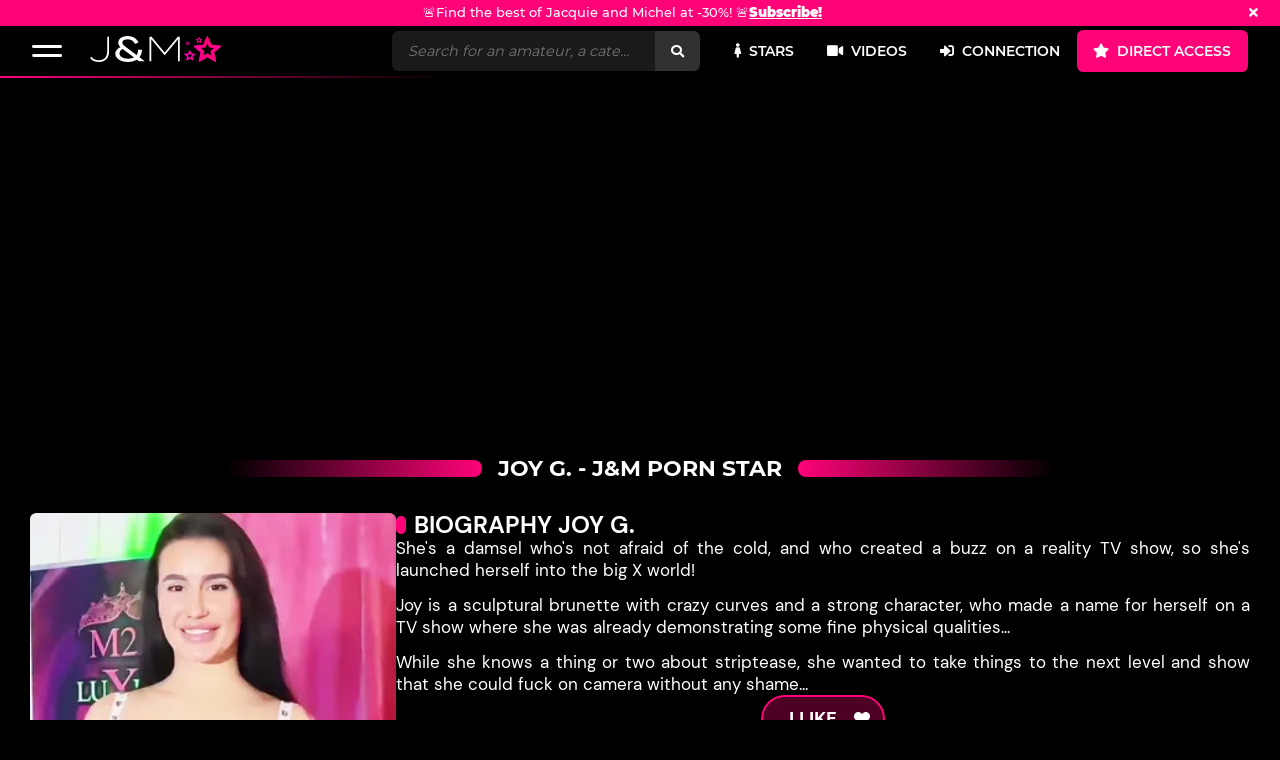

--- FILE ---
content_type: text/html; charset=utf-8
request_url: https://www.jacquieetmichelstars.com/en/pornstar/455-joy-g.html
body_size: 6546
content:
<!DOCTYPE html>
<html lang="en"
    class="black "
    data-disclaimer-url="/en/disclaimer"
    data-popunder-url="https://www.jacquieetmichelstars.com/zeder/popunder"
>
<head>
    

<script>(function(w,d,s,l,i){w[l]=w[l]||[];w[l].push({'gtm.start':
new Date().getTime(),event:'gtm.js'});var f=d.getElementsByTagName(s)[0],
j=d.createElement(s),dl=l!='dataLayer'?'&l='+l:'';j.async=true;j.src=
'https://www.googletagmanager.com/gtm.js?id='+i+dl;f.parentNode.insertBefore(j,f);
})(window,document,'script','dataLayer','GTM-MPKV2LJ');</script>

    <title>Actrice porno Joy G. en HD et Streaming - Jacquie et Michel Stars</title>

    <meta name="rating" content="RTA-5042-1996-1400-1577-RTA" />
    <meta charset="utf-8">
    <meta name="format-detection" content="telephone=no">
    <meta name="author" lang="fr" content="Jacquie et Michel Stars">
    <meta http-equiv="X-UA-Compatible" content="IE=edge,chrome=1">
    <meta content="width=device-width, initial-scale=1, maximum-scale=1.0, user-scalable=0" name="viewport">

    <meta name="description" content="Vidéos porno de Joy G. très hot en HD ! Le meilleur du porno français avec Joy G. en streaming - Jacquie et Michel Stars" >
    <meta name="keywords" content="joy g., jacquie et michel stars, actrice, biographie, vidéos XXX, star du X, porno, hd, streaming, sexe">

    
    
<link rel="canonical" href="https://www.jacquieetmichelstars.com/en/pornstar/455-joy-g.html" />


    <meta name="robots" content="index,follow">

    <link rel="prefetch" href="/en/videos/show/694/joy-26ans-sinitie-au-x-avec-une-sextape-incroyable.html">
    
        <script type = "application/ld+json"> {
            "@context": "http://schema.org",
            "@type": "Organization",
            "name": "Jacquie et Michel Stars",
            "url": "https://www.jacquieetmichelstars.com",
            "logo": "https://s.jacquieetmichelstars.com/assets/logo-jacquieetmichelstars-short.fb085c7db2b7.svg",
            "sameAs": ["https://www.facebook.com/JacquieetMichelElite", "https://twitter.com/JacquieMichelX", "https://www.instagram.com/jacquieetmichelelite/"]
        }
        </script>
    

    



    


    
<link rel="apple-touch-icon" sizes="57x57" href="https://s.jacquieetmichelstars.com/favicons/apple-icon-57x57.86f3e300c29c.png">
<link rel="apple-touch-icon" sizes="60x60" href="https://s.jacquieetmichelstars.com/favicons/apple-icon-60x60.050f3bfbd443.png">
<link rel="apple-touch-icon" sizes="72x72" href="https://s.jacquieetmichelstars.com/favicons/apple-icon-72x72.2816b1159c90.png">
<link rel="apple-touch-icon" sizes="76x76" href="https://s.jacquieetmichelstars.com/favicons/apple-icon-76x76.16da8278fd62.png">
<link rel="apple-touch-icon" sizes="114x114" href="https://s.jacquieetmichelstars.com/favicons/apple-icon-114x114.681d384de4b5.png">
<link rel="apple-touch-icon" sizes="120x120" href="https://s.jacquieetmichelstars.com/favicons/apple-icon-152x152.0ea146f9e2b2.png">
<link rel="apple-touch-icon" sizes="144x144" href="https://s.jacquieetmichelstars.com/favicons/apple-icon-144x144.35fa9970f3f1.png">
<link rel="apple-touch-icon" sizes="152x152" href="https://s.jacquieetmichelstars.com/favicons/apple-icon-152x152.0ea146f9e2b2.png">
<link rel="apple-touch-icon" sizes="180x180" href="https://s.jacquieetmichelstars.com/favicons/apple-icon-180x180.ec04f40758e8.png">
<link rel="icon" type="image/png" sizes="192x192" href="https://s.jacquieetmichelstars.com/favicons/android-icon-192x192.3f04c3303f08.png">
<link rel="icon" type="image/png" sizes="32x32" href="https://s.jacquieetmichelstars.com/favicons/favicon-32x32.41aca9f3186d.png">
<link rel="icon" type="image/png" sizes="96x96" href="https://s.jacquieetmichelstars.com/favicons/favicon-96x96.4b8ac900d576.png">
<link rel="icon" type="image/png" sizes="16x16" href="https://s.jacquieetmichelstars.com/favicons/favicon-16x16.72b4d257464c.png">
<link rel="manifest" href="/en/site.webmanifest">
<link rel="shortcut icon" href="https://s.jacquieetmichelstars.com/favicons/favicon.6053351e09c6.ico">
<meta name="msapplication-TileColor" content="#000000">
<meta name="msapplication-TileImage" content="https://s.jacquieetmichelstars.com/favicons/ms-icon-144x144.35fa9970f3f1.png">
<meta name="msapplication-config" content="/en/browserconfig.xml">
<meta name="theme-color" content="#000000">

    <link href="https://s.jacquieetmichelstars.com/dist/css/style.f5238ba05cd3.css" rel="stylesheet" type="text/css" media="all">

    
        <meta property="og:site_name" content="Jacquie et Michel Stars">
        <meta property="og:type" content="website">
        <meta property="og:url" content="https://www.jacquieetmichelstars.com/">
        <meta property="og:title" content="Jacquie et Michel Stars | Jacquie et Michel porn site offering you daily HD porn videos !">
        <meta property="og:description" content="Jacquie et Michel Stars, porn site of Jacquie et Michel, offers you the realization of your sexual desires every day in streaming porn video and HD…">
        <meta property="og:image" content="https://s.jacquieetmichelstars.com/assets/social-card-jmstars.95a501b74633.png">
        <meta property="og:image:height" content="630">
        <meta property="og:image:width" content="1200">

        <meta name="twitter:card" content="summary_large_image">
        <meta name="twitter:title" content="Jacquie et Michel Stars | Jacquie et Michel porn site offering you daily HD porn videos !">
        <meta name="twitter:description" content="Jacquie et Michel Stars, porn site of Jacquie et Michel, offers you the realization of your sexual desires every day in streaming porn video and HD…">
        <meta name="twitter:image" content="https://s.jacquieetmichelstars.com/assets/social-card-jmstars.95a501b74633.png">
        <meta name="twitter:url" content="https://www.jacquieetmichelstars.com/">
    

</head>
<body class="userstate "
    data-user-state-url="/en/users/api/user/getstate/"
    data-events-generic-url="/api/events/generic/"
    
    data-popunder-url="https://s.jacquieetmichelstars.com/assets/popunder.js.1211f6f92b6f.js"
    data-page="pornstars-detail"
>

<noscript><iframe src="https://www.googletagmanager.com/ns.html?id=GTM-MPKV2LJ" height="0" width="0" style="display:none;visibility:hidden"></iframe></noscript>


<div data-container-wrapper>
    

<header class="header border-bottom-gradient-to-right">

    <div class="promo-widget-head has_sub_hide" data-promo-widget-container data-hide-if-user-has-global-subscription>
        <div class="container">
            <div class="widget-content">
                <p>🚨
                    <p class="hide-mobile">Find&nbsp;</p>the best of <p class="hide-mobile">&nbsp;Jacquie and Michel&nbsp;</p> <p class="hide-desktop hide-tablet">&nbsp;J&M&nbsp;</p> at -30%! 🚨
                </p>
                <a target="_blank" rel="nofollow" data-straceo-redirect href="/en/purchase-redirect/subscription/"><b>Subscribe!</b></a>
            </div>
        </div>
        <a href="#" data-promo-widget-close><i class="fa fa-times"></i></a>
    </div>


    <section class="spacing-horizontal-average hide-mobile">

        <div class="header__container">
            <div class="header__container_wrapper justify-start">
                <div class="header__container_wrapper-item header__container-item-menu-status item-padding item-no-padding-left" data-menu-handler>
                    <img class="open-menu" alt="Open the menu" src="https://s.jacquieetmichelstars.com/assets/menu-closed.5095064f2666.svg">
                </div>
                <div class="header__container_wrapper-item header__container-item-menu-logo">
                    
                        

<a href="/en/">
    <img class="hide-tablet hide-mobile logo-desktop" alt="Jacquie et Michel Stars" src="https://s.jacquieetmichelstars.com/assets/jmstars-logo.62c38b37dff3.svg">
    <img class="hide-desktop logo-mobile" alt="Logo Jacquie et Michel Stars" src="https://s.jacquieetmichelstars.com/assets/logo-jacquieetmichelstars-short.fb085c7db2b7.svg">
</a>

                    
                </div>
            </div>
            <div class="header__container_wrapper justify-center">
                
<div class="header__container_wrapper-search">
    <div class="search-bar">
        <form method="post" data-search>
            <input class="search-bar_input" type="search" inputmode="search" placeholder="Search for an amateur, a category, a tag…" aria-label="Search"
                value=""
                data-search-url="/en/recherche/QUERY.html"
            >
            <button class="search-bar_input_button fas fa-search"></button>
        </form>
    </div>
</div>
            </div>

            <div class="header__container_wrapper justify-end">
                <a class="item-padding" href="/en/pornstars.html" id="button-stars"><i class="fas fa-female"></i>Stars</a>
                <a class="item-padding" href="/en/toutes-les-videos-pornos-jacquie-et-michel.html" id="button-videos-menu"><i class="fas fa-video"></i>Videos</a>
                <a class="item-padding" id="button-connexion" data-login-link data-is-anonymous data-next-url="/en/pornstar/455-joy-g.html" href="/en/users/login.html"><i class="fas fa-sign-in-alt"></i>Connection</a>
                <a class="item-padding background-primary has_sub_hide" id="button-premium" target="_blank" rel="nofollow" data-straceo-redirect href="/en/purchase-redirect/subscription/"><i class="fas fa-star"></i>Direct access</a>

                <a class="item-padding" data-is-logged href="/en/users/account.html"><i class="fas fa-user-check"></i></a>
                <a class="item-padding item-no-padding-right" data-is-logged data-next-url="/en/pornstar/455-joy-g.html" href="/en/users/logout.html"><i class="fas fa-sign-out"></i></a>

            </div>
        </div>
    </section>
    <section class="spacing-horizontal-small hide-desktop hide-tablet">

        <div class="header__container">
            <div class="header__container_wrapper justify-start">
                <div class="header__container_wrapper-item header__container-item-menu-status item-padding item-no-padding-left" data-menu-handler>
                    <img class="open-menu" alt="Open the menu" src="https://s.jacquieetmichelstars.com/assets/menu-closed.5095064f2666.svg">
                </div>
                <div class="header__container_wrapper-item header__container-item-menu-logo">
                    <a href="/en/">
                        <img class="hide-desktop logo-mobile" alt="Logo Jacquie et Michel Stars" src="https://s.jacquieetmichelstars.com/assets/logo-jacquieetmichelstars-short.fb085c7db2b7.svg">
                    </a>
                </div>
            </div>
            <div class="header__container_wrapper justify-end">
                <a class="item-padding  header__search-handler" data-search-mobile-handler><i class="fas fa-search"></i></a>
                <a class="item-padding" href="/en/pornstars.html"><i class="fas fa-female"></i></a>
                <a class="item-padding background-primary has_sub_hide" id="button-premium-mobile" target="_blank" rel="nofollow" data-straceo-redirect href="/en/purchase-redirect/subscription/"><i class="fas fa-star"></i></a>
                <a class="item-padding item-no-padding-right" id="button-connexion-mobile" data-is-anonymous data-next-url="/en/pornstar/455-joy-g.html" href="/en/users/login.html"><i class="fas fa-user"></i></a>

                <a class="item-padding" data-is-logged href="/en/users/account.html"><i class="fas fa-user-check"></i></a>
                <a class="item-padding item-no-padding-right" data-is-logged data-next-url="/en/pornstar/455-joy-g.html" href="/en/users/logout.html"><i class="fas fa-sign-out"></i></a>

            </div>
        </div>

        <div class="header__container header__search-bar">
            <div class="header__container_wrapper justify-start">
                <div class="header__container_wrapper-item item-padding header__search-handler item-no-padding-left" data-search-mobile-handler>
                    <img alt="Close the menu" src="https://s.jacquieetmichelstars.com/assets/menu-open.c8af9e3be0ac.svg">
                </div>
                
<div class="header__container_wrapper-search">
    <div class="search-bar">
        <form method="post" data-search>
            <input class="search-bar_input" type="search" inputmode="search" placeholder="Search for an amateur, a category, a tag…" aria-label="Search"
                value=""
                data-search-url="/en/recherche/QUERY.html"
            >
            <button class="search-bar_input_button fas fa-search"></button>
        </form>
    </div>
</div>
            </div>
        </div>
    </section>
</header>

<section class="header__menu menu-handler border-bottom-primary background-menu-close"
    data-background-menu-close
    data-menu-wrapper
    data-toggle-class="menu-open" data-toggle-class-target="[data-menu-wrapper]"
>
    <div class="header__menu_wrapper border-bottom-primary spacing-horizontal-average">
        <div class="header__menu_wrapper-item header__container-item-menu-status item-padding item-no-padding-left" data-menu-handler>
            <img alt="Close the menu" src="https://s.jacquieetmichelstars.com/assets/menu-open.c8af9e3be0ac.svg">
        </div>
        <div class="header__menu_wrapper-item header__container-item-menu-logo">
            <a href="/en/">
                <img class="hide-tablet hide-mobile" alt="Logo Jacquie et Michel Stars" src="https://s.jacquieetmichelstars.com/assets/jmstars-logo.62c38b37dff3.svg">
                <img class="hide-desktop" alt="Logo Jacquie et Michel Stars" src="https://s.jacquieetmichelstars.com/assets/jmstars-logo.62c38b37dff3.svg">
            </a>
        </div>
    </div>


    <div class="header__menu_wrapper-links">
        <div class="header__menu_wrapper-links_wrapper">
            <a class="item-padding background-primary has_sub_hide" id="button-premium-mobile" target="_blank" rel="nofollow" data-straceo-redirect href="/en/purchase-redirect/subscription/"><i class="fas fa-star"></i>Premium</a>
            <a class="item-padding" id="button-connexion-mobile" data-is-anonymous data-next-url="/en/pornstar/455-joy-g.html" href="/en/users/login.html"><i class="fas fa-sign-in-alt"></i>Connection</a>
        </div>
        <a class="item-padding-horizontal" href="/en/"><i class="fas fa-home"></i>Home</a>
        <a class="item-padding-horizontal" href="/en/toutes-les-videos-pornos-jacquie-et-michel.html" id="button-videos-menu-mobile"><i class="fas fa-video"></i>All J&amp;M videos</a>
        <a class="item-padding-horizontal" href="/en/pornstars.html"><i class="fas fa-female"></i>All stars</a>
        <a class="item-padding-horizontal" href="/en/categories.html"><i class="fas fa-list"></i>All categories</a>
        <span class="plq" data-plans-q-desktop data-plans-q-notifications="" data-is-new-plkr>
            <a class="item-padding-horizontal" href="https://s.gankana.com/p/n29Y-2yg7q?trq_plv=jacquieetmichelstars&trq_lang=en" target="_blank">
                <i class="fas fa-bed"></i> <span>Plans Q</span>
            </a>
        </span>
        <a class="item-padding-horizontal" href="https://s.gankana.com/p/lH0nSUpmnb?trq_plv=jacquieetmichelstars&trq_lang=en" target="_blank"><i class="fas fa-webcam"></i>Webcams</a>

        <a class="item-padding-horizontal" href="/en/contact/contact.html"><i class="fas fa-comments"></i>Contact us</a>

        
            
        

        
            <a class="item-padding-horizontal" href="/en/videos/show/1539/sodomisee-avec-le-sourire-magdalena-medusa-29ans-est-incroyable.html"><i class="fas fa-play"></i>Latest video</a>
            <div class="header__menu_wrapper_video-item">
                <a href="/en/videos/show/1539/sodomisee-avec-le-sourire-magdalena-medusa-29ans-est-incroyable.html" data-popunder-enabled>
                    <div class="header__menu_wrapper_video-item_details video_background-gradient">
                        <p class="header__menu_wrapper_video-title">Sodomized with a smile, 29-year-old Magdalena Medusa is incredible!</p>
                    </div>
                    <div class="header__menu_wrapper_video-item_thumb placeholder">
                        
                            <img class="lazyload nsfw" data-src="https://t.jacquieetmichelstars.com/1-tubescore/2026-01/pictures/895c7b7f-6e56-46c0-a737-6bb06779c483?auto=format&h=450&ixlib=python-4.0.0&w=800&s=67fbdd286669fff60c57fbe69f7a2853" alt="&lt;built-in method title of str object at 0x7866e349b670&gt;" />
                        
                    </div>
                </a>
            </div>
        
    </div>

</section>

<hr class="top_spacer">


    
    

    <!-- HEADER  ---------------------------------------------------------------------------------------------------------------------------------------------------->

    <div class="container">

         

        

    <section class="spacing-top-vertical-average">
        <div zeder zone="nRIWGd2qZy" zeder-hash="88918c821108485807321b4994814eb9" data-zeder-domain="www.jacquieetmichelstars.com" data-zeder-lang="en" data-zeder-plv="jacquieetmichelstars" data-zeder-soft="hard" data-zeder-source="page-top" data-zeder-user="anonymous"></div>
        <div class="ad-fixed-width" zeder zone="fA5D9mbWls" zeder-hash="88918c821108485807321b4994814eb9" data-zeder-domain="www.jacquieetmichelstars.com" data-zeder-lang="en" data-zeder-plv="jacquieetmichelstars" data-zeder-soft="hard" data-zeder-source="page-top" data-zeder-user="anonymous"></div>
    </section>

    

<section class="section__featured-star spacing-top-vertical-average">
    <div class="section__title">
    
        <h1 class="section__title-center">Joy G. - J&M porn star</h1>
    
    </div>
    <section class="section__actor_profile spacing-top-vertical-small">
        <div class="section__actor_profile_wrapper">
            <div class="section__actor_profile_wrapper_user">
                <div class="section__actor_profile_wrapper_user_details actor_background-gradient">
                    <img class="section__actor_profile_wrapper_user_details_star-crown" src="https://s.jacquieetmichelstars.com/assets/star-crown.5041f53f60c3.svg" alt="J&M Stars crown">
                    <span class="section__actor_profile_wrapper_user_details_title">Joy G.</span>
                </div>
                
                <div class="section__actor_profile_wrapper_user_thumb placeholder-actor">
                    
                        
                            <img class="nsfw" src="https://t.jacquieetmichelstars.com/pornstars/_pictures/ceae41c9-4d25-4e30-9883-dab053f3626b.jpg?h=438&ixlib=python-4.0.0&w=295&s=c28dcb68c73ae19c8647c1f1b5a67535" alt="Joy G.">
                        
                    
                </div>
            </div>
            <div class="section__actor_profile_wrapper_bio">
            
                <h2 class="section__title-side-alt">Biography Joy G.</h2>
            
                <div class="section__actor_profile_wrapper_bio_tags">
                    
                    
                </div>
                <div class="section__actor_profile_wrapper_bio_details">
                    <p><p>She&#x27;s a damsel who&#x27;s not afraid of the cold, and who created a buzz on a reality TV show, so she&#x27;s launched herself into the big X world!<br>Joy is a sculptural brunette with crazy curves and a strong character, who made a name for herself on a TV show where she was already demonstrating some fine physical qualities...<br>While she knows a thing or two about striptease, she wanted to take things to the next level and show that she could fuck on camera without any shame...</p></p>
                </div>
                <div class="section__actor_profile_wrapper_bio_buttons">

                    
                    <span class="button-like grow" data-pornstar-like="/like/455/" id="like-pornstar-455"
                          data-text="I love it!" data-text-ok="Thanks for voting" data-text-error="I already like it"
                          data-toggle-class="active" data-toggle-class-target="#like-pornstar-455"
                    ><span>I like</span><i class="fas fa-heart"></i></span>
                    

                    
                </div>
            </div>
        </div>
    </section>
    <section class="section__actor-content spacing-top-vertical-small">
        

        
        <div class="section__actor-content_video-gallery">
            <h2 class="section__actor-content_title spacing-vertical-small">Latest videos of Joy G.</h2><a class="show-more-link" href="/en/toutes-les-videos-pornos-de-joy-g-455.html">See more</a>
            <div class="section__actor-content_wrapper-video">

                
                    <div class="section__actor-content_wrapper-video_item">
                        <a href="/en/videos/show/694/joy-26ans-sinitie-au-x-avec-une-sextape-incroyable.html" target="_blank">
                            <div class="section__actor-content_wrapper-video_item_picture video-play-overlay">
                                <div class="placeholder">
                                    
                                        <img class="lazyload nsfw" data-src="https://t.jacquieetmichelstars.com/1-tubescore/2024-03/pictures/a0907a56-313d-41fb-ad73-bca6b5bc1fc0?auto=format&h=222&ixlib=python-4.0.0&w=396&s=a27dbb9a2b94d9a89e1dbf7942e2f053" alt="Joy, 26 years old, gets started in porn with an incredible sex tape!">
                                    
                                </div>
                                <span class="position-bottom-left pin-number">43 min</span>

                            </div>
                            <p class="section__actor-content_wrapper-video_item_description">Joy, 26 years old, gets started in porn with an incredible sex tape!</p>
                        </a>
                    </div>
                
            </div>
        </div>
        
    </section>
</section>



    
    
    <div class="spacing-vertical-average get-premium ad-fixed-width" zeder zone="xpINW-PKQ_" zeder-hash="8efe71e1d073958c47199cdb48f87ef5" data-zeder-domain="www.jacquieetmichelstars.com" data-zeder-lang="en" data-zeder-next="/en/purchase-redirect/subscription/" data-zeder-plv="jacquieetmichelstars" data-zeder-soft="hard" data-zeder-user="anonymous"></div>
    
    



<section class="section__profiles-stars spacing-vertical-small">
    <div class="section__title">
        <h2 class="section__title-center">Trendy Stars</h2>
    </div>
    <div class="section__profiles-stars_wrapper section__profiles-stars_carousel spacing-vertical-small" id="star-trends-slider" style="display: none">
        
            

<div class="section__profiles-stars_item">
    <div class="section__profiles-stars_item-inner ">
        <a data-popunder-enabled href="/en/pornstar/67-milena.html">
            <div class="section__profiles-stars_item_details actor_background-gradient">
                <img class="section__profiles-stars_item_details_star-crown" src="https://s.jacquieetmichelstars.com/assets/star-crown.5041f53f60c3.svg" alt="J&M Stars crown">
                
                <h3 class="section__profiles-stars_item_details_title">Milena</h3>
                
            </div>
            
            <div class="pin-number"><p>Rank : 1</p></div>
            
            <div class="section__profiles-stars_item_thumb placeholder-actor">
                
                <img class="lazyload nsfw" data-src="https://t.jacquieetmichelstars.com/pornstars/_pictures/61005b0b-76a2-4708-8f7a-6ab74de819e5.jpeg?h=438&ixlib=python-4.0.0&w=295&s=a25a08efe95adbf66279c36a90415ef4" alt="Milena">
                
            </div>
        </a>
    </div>
</div>

        
            

<div class="section__profiles-stars_item">
    <div class="section__profiles-stars_item-inner ">
        <a data-popunder-enabled href="/en/pornstar/69-martine.html">
            <div class="section__profiles-stars_item_details actor_background-gradient">
                <img class="section__profiles-stars_item_details_star-crown" src="https://s.jacquieetmichelstars.com/assets/star-crown.5041f53f60c3.svg" alt="J&M Stars crown">
                
                <h3 class="section__profiles-stars_item_details_title">Martine</h3>
                
            </div>
            
            <div class="pin-number"><p>Rank : 2</p></div>
            
            <div class="section__profiles-stars_item_thumb placeholder-actor">
                
                <img class="lazyload nsfw" data-src="https://t.jacquieetmichelstars.com/pornstars/_pictures/a768965f-5b32-43dd-81f3-8ca42ba3b1f1.png?h=438&ixlib=python-4.0.0&w=295&s=ab1facf87d3f7750212be2853431b7a8" alt="Martine">
                
            </div>
        </a>
    </div>
</div>

        
            

<div class="section__profiles-stars_item">
    <div class="section__profiles-stars_item-inner ">
        <a data-popunder-enabled href="/en/pornstar/82-isabelle.html">
            <div class="section__profiles-stars_item_details actor_background-gradient">
                <img class="section__profiles-stars_item_details_star-crown" src="https://s.jacquieetmichelstars.com/assets/star-crown.5041f53f60c3.svg" alt="J&M Stars crown">
                
                <h3 class="section__profiles-stars_item_details_title">Isabelle</h3>
                
            </div>
            
            <div class="pin-number"><p>Rank : 3</p></div>
            
            <div class="section__profiles-stars_item_thumb placeholder-actor">
                
                <img class="lazyload nsfw" data-src="https://t.jacquieetmichelstars.com/pornstars/_pictures/4affc185-d5e9-40e5-833c-faf833651ca8.jpeg?h=438&ixlib=python-4.0.0&w=295&s=50b69c178a3c9eeb8013a1498d905d3f" alt="Isabelle">
                
            </div>
        </a>
    </div>
</div>

        
            

<div class="section__profiles-stars_item">
    <div class="section__profiles-stars_item-inner ">
        <a data-popunder-enabled href="/en/pornstar/197-sabrina.html">
            <div class="section__profiles-stars_item_details actor_background-gradient">
                <img class="section__profiles-stars_item_details_star-crown" src="https://s.jacquieetmichelstars.com/assets/star-crown.5041f53f60c3.svg" alt="J&M Stars crown">
                
                <h3 class="section__profiles-stars_item_details_title">Sabrina</h3>
                
            </div>
            
            <div class="pin-number"><p>Rank : 4</p></div>
            
            <div class="section__profiles-stars_item_thumb placeholder-actor">
                
                <img class="lazyload nsfw" data-src="https://t.jacquieetmichelstars.com/pornstars/_pictures/73ec2b30-7436-49dc-aa5f-09f7024d37c1.jpg?h=438&ixlib=python-4.0.0&w=295&s=f360a6dfffd849c15fb4755b1da8d294" alt="Sabrina">
                
            </div>
        </a>
    </div>
</div>

        
            

<div class="section__profiles-stars_item">
    <div class="section__profiles-stars_item-inner ">
        <a data-popunder-enabled href="/en/pornstar/607-blanche.html">
            <div class="section__profiles-stars_item_details actor_background-gradient">
                <img class="section__profiles-stars_item_details_star-crown" src="https://s.jacquieetmichelstars.com/assets/star-crown.5041f53f60c3.svg" alt="J&M Stars crown">
                
                <h3 class="section__profiles-stars_item_details_title">Blanche</h3>
                
            </div>
            
            <div class="pin-number"><p>Rank : 5</p></div>
            
            <div class="section__profiles-stars_item_thumb placeholder-actor">
                
                <img class="lazyload nsfw" data-src="https://t.jacquieetmichelstars.com/pornstars/_pictures/ead4c1bb-15c8-4882-97db-18dac35d6d70.jpg?h=438&ixlib=python-4.0.0&w=295&s=ecc8c02100c1040a76b596e8974571c5" alt="Blanche">
                
            </div>
        </a>
    </div>
</div>

        
            

<div class="section__profiles-stars_item">
    <div class="section__profiles-stars_item-inner ">
        <a data-popunder-enabled href="/en/pornstar/606-penelope.html">
            <div class="section__profiles-stars_item_details actor_background-gradient">
                <img class="section__profiles-stars_item_details_star-crown" src="https://s.jacquieetmichelstars.com/assets/star-crown.5041f53f60c3.svg" alt="J&M Stars crown">
                
                <h3 class="section__profiles-stars_item_details_title">Pénélope</h3>
                
            </div>
            
            <div class="pin-number"><p>Rank : 6</p></div>
            
            <div class="section__profiles-stars_item_thumb placeholder-actor">
                
                <img class="lazyload nsfw" data-src="https://t.jacquieetmichelstars.com/pornstars/_pictures/0953adc8-ac77-4c71-92f3-920374432149.jpg?h=438&ixlib=python-4.0.0&w=295&s=f466de3e37b3c0bcd98a5bfec087e431" alt="Pénélope">
                
            </div>
        </a>
    </div>
</div>

        
            

<div class="section__profiles-stars_item">
    <div class="section__profiles-stars_item-inner ">
        <a data-popunder-enabled href="/en/pornstar/515-penelope-chic.html">
            <div class="section__profiles-stars_item_details actor_background-gradient">
                <img class="section__profiles-stars_item_details_star-crown" src="https://s.jacquieetmichelstars.com/assets/star-crown.5041f53f60c3.svg" alt="J&M Stars crown">
                
                <h3 class="section__profiles-stars_item_details_title">Pénélope Chic</h3>
                
            </div>
            
            <div class="pin-number"><p>Rank : 7</p></div>
            
            <div class="section__profiles-stars_item_thumb placeholder-actor">
                
                <img class="lazyload nsfw" data-src="https://t.jacquieetmichelstars.com/pornstars/_pictures/f0ad8047-79bb-47ad-978d-416ac1ecb84a.jpg?h=438&ixlib=python-4.0.0&w=295&s=8cadd80f578118a958a77d6e39932ea4" alt="Pénélope Chic">
                
            </div>
        </a>
    </div>
</div>

        
            

<div class="section__profiles-stars_item">
    <div class="section__profiles-stars_item-inner ">
        <a data-popunder-enabled href="/en/pornstar/257-sophie-h.html">
            <div class="section__profiles-stars_item_details actor_background-gradient">
                <img class="section__profiles-stars_item_details_star-crown" src="https://s.jacquieetmichelstars.com/assets/star-crown.5041f53f60c3.svg" alt="J&M Stars crown">
                
                <h3 class="section__profiles-stars_item_details_title">Sophie H</h3>
                
            </div>
            
            <div class="pin-number"><p>Rank : 8</p></div>
            
            <div class="section__profiles-stars_item_thumb placeholder-actor">
                
                <img class="lazyload nsfw" data-src="https://t.jacquieetmichelstars.com/pornstars/_pictures/74876435-d383-485d-bc50-8a0edc6fcc82.jpg?h=438&ixlib=python-4.0.0&w=295&s=aa0f9017e159533380a2402dafc3b90b" alt="Sophie H">
                
            </div>
        </a>
    </div>
</div>

        
            

<div class="section__profiles-stars_item">
    <div class="section__profiles-stars_item-inner ">
        <a data-popunder-enabled href="/en/pornstar/344-maddy.html">
            <div class="section__profiles-stars_item_details actor_background-gradient">
                <img class="section__profiles-stars_item_details_star-crown" src="https://s.jacquieetmichelstars.com/assets/star-crown.5041f53f60c3.svg" alt="J&M Stars crown">
                
                <h3 class="section__profiles-stars_item_details_title">Maddy</h3>
                
            </div>
            
            <div class="pin-number"><p>Rank : 9</p></div>
            
            <div class="section__profiles-stars_item_thumb placeholder-actor">
                
                <img class="lazyload nsfw" data-src="https://t.jacquieetmichelstars.com/pornstars/_pictures/0006154b-ea34-4afd-99c4-349ee30f02c4.jpg?h=438&ixlib=python-4.0.0&w=295&s=a14a45b8f8e15f9b8fe372ef641b24e0" alt="Maddy">
                
            </div>
        </a>
    </div>
</div>

        
            

<div class="section__profiles-stars_item">
    <div class="section__profiles-stars_item-inner ">
        <a data-popunder-enabled href="/en/pornstar/35-megane-lopez.html">
            <div class="section__profiles-stars_item_details actor_background-gradient">
                <img class="section__profiles-stars_item_details_star-crown" src="https://s.jacquieetmichelstars.com/assets/star-crown.5041f53f60c3.svg" alt="J&M Stars crown">
                
                <h3 class="section__profiles-stars_item_details_title">Mégane Lopez</h3>
                
            </div>
            
            <div class="pin-number"><p>Rank : 10</p></div>
            
            <div class="section__profiles-stars_item_thumb placeholder-actor">
                
                <img class="lazyload nsfw" data-src="https://t.jacquieetmichelstars.com/pornstars/_pictures/318d0bb7-e0c6-4c72-bcf6-74c5ecd84005.png?h=438&ixlib=python-4.0.0&w=295&s=5a6474c1f400eebf445a6b69887cd354" alt="Mégane Lopez">
                
            </div>
        </a>
    </div>
</div>

        
            

<div class="section__profiles-stars_item">
    <div class="section__profiles-stars_item-inner ">
        <a data-popunder-enabled href="/en/pornstar/17-monica.html">
            <div class="section__profiles-stars_item_details actor_background-gradient">
                <img class="section__profiles-stars_item_details_star-crown" src="https://s.jacquieetmichelstars.com/assets/star-crown.5041f53f60c3.svg" alt="J&M Stars crown">
                
                <h3 class="section__profiles-stars_item_details_title">Monica</h3>
                
            </div>
            
            <div class="pin-number"><p>Rank : 11</p></div>
            
            <div class="section__profiles-stars_item_thumb placeholder-actor">
                
                <img class="lazyload nsfw" data-src="https://t.jacquieetmichelstars.com/pornstars/_pictures/473b04ac-8fef-49a2-804b-29725570a55a.png?h=438&ixlib=python-4.0.0&w=295&s=f3d10a5ae7f7c6aaa7d86073e216fcb4" alt="Monica">
                
            </div>
        </a>
    </div>
</div>

        
            

<div class="section__profiles-stars_item">
    <div class="section__profiles-stars_item-inner ">
        <a data-popunder-enabled href="/en/pornstar/649-kyna-glam.html">
            <div class="section__profiles-stars_item_details actor_background-gradient">
                <img class="section__profiles-stars_item_details_star-crown" src="https://s.jacquieetmichelstars.com/assets/star-crown.5041f53f60c3.svg" alt="J&M Stars crown">
                
                <h3 class="section__profiles-stars_item_details_title">Kyna Glam</h3>
                
            </div>
            
            <div class="pin-number"><p>Rank : 12</p></div>
            
            <div class="section__profiles-stars_item_thumb placeholder-actor">
                
                <img class="lazyload nsfw" data-src="https://t.jacquieetmichelstars.com/pornstars/_pictures/f2229c01-ee30-4d1d-9a55-042f77c6fba6.jpg?h=438&ixlib=python-4.0.0&w=295&s=ffce7fc9fb6d144bb8ca53ed34cf7be8" alt="Kyna Glam">
                
            </div>
        </a>
    </div>
</div>

        
    </div>

    
        <div class="section__button spacing-vertical-average">
            <a class="button" href="/en/pornstars.html">
                <span>See all J&M Stars</span>
            </a>
        </div>
    
</section>





    </div>

      

</div>



    <script src="https://s.jacquieetmichelstars.com/dist/app/bundle.4b11d5598154.js"></script>
    <script src="https://s.jacquieetmichelstars.com/assets/popunder.js.1211f6f92b6f.js"></script>






<script src="https://c.gankana.com/c.js"></script>



<script defer src="https://static.cloudflareinsights.com/beacon.min.js/vcd15cbe7772f49c399c6a5babf22c1241717689176015" integrity="sha512-ZpsOmlRQV6y907TI0dKBHq9Md29nnaEIPlkf84rnaERnq6zvWvPUqr2ft8M1aS28oN72PdrCzSjY4U6VaAw1EQ==" data-cf-beacon='{"version":"2024.11.0","token":"a7de0d9b7d754a33ba0e8e8daf7eaf36","r":1,"server_timing":{"name":{"cfCacheStatus":true,"cfEdge":true,"cfExtPri":true,"cfL4":true,"cfOrigin":true,"cfSpeedBrain":true},"location_startswith":null}}' crossorigin="anonymous"></script>
</body>
</html>


--- FILE ---
content_type: image/svg+xml
request_url: https://s.jacquieetmichelstars.com/assets/jmstars-logo.62c38b37dff3.svg
body_size: 6209
content:
<?xml version="1.0" encoding="UTF-8" standalone="no"?><!DOCTYPE svg PUBLIC "-//W3C//DTD SVG 1.1//EN" "http://www.w3.org/Graphics/SVG/1.1/DTD/svg11.dtd"><svg width="100%" height="100%" viewBox="0 0 39817 4013" version="1.1" xmlns="http://www.w3.org/2000/svg" xmlns:xlink="http://www.w3.org/1999/xlink" xml:space="preserve" xmlns:serif="http://www.serif.com/" style="fill-rule:evenodd;clip-rule:evenodd;stroke-linejoin:round;stroke-miterlimit:2;"><g><path d="M233.98,3219.23c225.498,343.616 599.537,515.423 1122.12,515.423c272.028,0 502,-51.9 689.915,-155.7c187.914,-103.801 334.667,-258.607 440.257,-464.418c105.59,-205.811 158.385,-464.417 158.385,-775.819l-0,-2212.02l279.187,0l0,2228.13c0,225.498 -29.529,437.573 -88.588,636.225c-59.059,198.653 -152.121,373.145 -279.187,523.477c-127.067,150.331 -291.715,268.449 -493.947,354.353c-202.232,85.904 -437.573,128.856 -706.022,128.856c-322.14,-0 -595.958,-55.48 -821.456,-166.439c-225.497,-110.959 -402.674,-263.08 -531.529,-456.364l230.866,-155.701Z" style="fill:#fff;fill-rule:nonzero;"/><path d="M8410.95,3884.99l-875.145,-0l-338.246,-252.343c-361.512,239.815 -826.824,359.723 -1395.94,359.723c-264.87,-0 -516.318,-31.319 -754.343,-93.958c-238.025,-62.638 -443.836,-151.226 -617.434,-265.765c-173.597,-114.538 -308.716,-249.657 -405.358,-405.358c-96.642,-155.701 -144.963,-319.455 -144.963,-491.263c0,-214.759 68.902,-412.517 206.706,-593.273c137.804,-180.756 328.403,-321.244 571.797,-421.465c-218.338,-200.443 -327.508,-424.15 -327.508,-671.124c0,-186.125 58.164,-361.512 174.492,-526.161c116.328,-164.649 289.031,-289.925 518.108,-375.829c229.076,-85.904 476.05,-128.856 740.92,-128.856c275.608,0 519.897,40.268 732.867,120.803c212.97,80.534 398.2,192.388 555.69,335.561c157.49,143.173 288.136,320.35 391.936,531.53l-542.268,220.129c-121.697,-239.815 -274.713,-416.992 -459.048,-531.53c-184.335,-114.538 -408.938,-171.808 -673.808,-171.808c-246.974,0 -442.942,45.637 -587.904,136.91c-144.963,91.272 -217.444,215.654 -217.444,373.144c-0,50.111 10.738,103.801 32.214,161.07c21.476,57.269 61.743,119.012 120.802,185.23c59.059,66.217 246.079,219.234 561.059,459.048l1471.1,1095.27c153.911,-218.339 232.656,-493.947 236.235,-826.824l595.958,-0c-17.897,465.312 -148.542,851.879 -391.936,1159.7l821.455,617.434Zm-2571.74,-397.305c361.512,-0 662.175,-64.428 901.99,-193.284l-1669.76,-1240.24l-64.427,-48.321c-157.491,75.166 -276.503,172.702 -357.038,292.61c-80.535,119.907 -120.802,247.868 -120.802,383.883c-0,161.069 51.9,300.663 155.7,418.781c103.801,118.117 254.132,212.075 450.995,281.872c196.863,69.796 431.309,104.695 703.338,104.695Z" style="fill:#fff;fill-rule:nonzero;"/><path d="M13473.9,126.694l295.294,0l0,3758.29l-279.187,-0l-0,-3360.99l-2024.11,2437.52l-21.476,-0l-2029.48,-2437.52l-0,3360.99l-273.818,-0l-0,-3758.29l306.032,0l2013.37,2426.78l2013.37,-2426.78Z" style="fill:#fff;fill-rule:nonzero;"/><path d="M18284.5,1501.15c776.714,64.428 1320.77,193.284 1632.17,386.567c311.401,193.284 467.102,467.102 467.102,821.455c-0,189.705 -44.742,365.092 -134.225,526.161c-89.483,161.07 -221.918,298.874 -397.305,413.412c-175.387,114.539 -394.621,203.127 -657.701,265.765c-263.081,62.639 -559.27,93.958 -888.568,93.958c-225.497,-0 -479.629,-20.581 -762.396,-61.744c-282.767,-41.162 -567.323,-120.802 -853.669,-238.92c-286.346,-118.117 -536.899,-263.08 -751.658,-434.888l574.481,-676.492c221.918,186.125 488.578,330.193 799.98,432.203c311.401,102.011 649.647,153.016 1014.74,153.016c644.279,0 966.418,-121.697 966.418,-365.091c0,-118.117 -79.64,-204.021 -238.92,-257.711c-159.28,-53.69 -437.572,-96.642 -834.877,-128.856c-744.5,-64.428 -1285.87,-193.283 -1624.12,-386.567c-338.247,-193.284 -507.37,-458.154 -507.37,-794.61c0,-143.173 34.004,-289.031 102.011,-437.573c68.007,-148.542 195.073,-289.03 381.198,-421.465c186.125,-132.435 422.361,-229.972 708.707,-292.61c286.346,-62.638 576.271,-93.958 869.776,-93.958c404.463,0 785.662,48.321 1143.59,144.963c357.933,96.642 663.965,234.446 918.097,413.412l-553.006,681.862c-386.567,-272.029 -889.462,-411.623 -1508.68,-418.781c-304.243,-0 -542.268,29.529 -714.076,88.588c-171.807,59.059 -257.711,142.278 -257.711,249.658c-0,60.848 25.055,110.959 75.166,150.332c50.11,39.372 132.435,72.481 246.973,99.326c114.539,26.845 375.829,56.374 783.872,88.588Z" style="fill:url(#_Linear1);fill-rule:nonzero;"/><path d="M24909.9,126.694l-0,875.145l-1562.38,0l0,2883.15l-1095.27,-0l-0,-2883.15l-1551.64,0l0,-875.145l4209.29,0Z" style="fill:url(#_Linear2);fill-rule:nonzero;"/><path d="M28942,3884.99l-354.353,-719.445l-2061.69,0l-354.353,719.445l-1148.96,-0l1943.57,-3758.29l1197.29,0l1943.57,3758.29l-1165.07,-0Zm-1903.63,-1413.03c0.23,0.637 0.479,1.22 0.747,1.746l-0.132,-0.268c-0.13,-0.271 -0.255,-0.555 -0.378,-0.859l-0.237,-0.619Zm-1.315,-5.351c0.195,1.185 0.421,2.277 0.679,3.273l-0.187,-0.765c-0.122,-0.524 -0.236,-1.073 -0.34,-1.637l-0.152,-0.871Zm-0.889,-10.579c0.044,1.63 0.117,3.174 0.22,4.631l-0.071,-1.109c-0.044,-0.748 -0.081,-1.518 -0.11,-2.316l-0.039,-1.206Zm1057.29,2.38l-0.061,1.142l-0.072,1.109c0.052,-0.729 0.096,-1.479 0.133,-2.251Zm0.093,-10.28c0.051,2.349 0.059,4.571 0.022,6.661l-0.027,1.239c0.077,-2.856 0.065,-5.974 -0.031,-9.324l0.036,1.424Zm-1057.18,-5.874c-0.048,1.018 -0.089,2.016 -0.123,2.997l0.056,-1.484l0.067,-1.513Zm0.887,-13.125c-0.199,2.334 -0.373,4.597 -0.521,6.786l0.116,-1.655c0.08,-1.108 0.166,-2.234 0.26,-3.394l0.145,-1.737Zm-296.71,-891.428c1.5,1.734 3.064,3.512 4.684,5.325l-1.206,-1.355c-1.194,-1.347 -2.354,-2.67 -3.478,-3.97Zm1252.88,-102.215l11.511,0.99c-3.875,-0.336 -7.71,-0.666 -11.511,-0.99Zm-945.877,1042.31l-0.265,0.006c0,0 0.265,-0.006 0.265,-0.006l-0.014,0c9.47,-0.171 26.84,-6.013 49.656,-15.897l-3.497,1.501c-21.072,8.961 -37.158,14.225 -46.145,14.396Zm56.896,-19.093l-3.67,1.63c22.97,-10.12 51.085,-24.068 82,-40.292l4.904,-2.581c-31.216,16.467 -59.733,30.726 -83.234,41.243Zm917.062,-1.692c-106.21,-48.218 -308.069,-168.017 -403.781,-225.776l7.014,4.229c99.435,59.904 297.846,177.294 400.52,223.239l-3.753,-1.692Zm-823.889,-44.82c40.094,-21.352 84.071,-45.95 127.225,-70.676l-10.803,6.177c-41.456,23.655 -83.31,46.954 -121.413,67.151l4.991,-2.652Zm148.712,-83.036l-10.718,6.177c21.506,-12.371 42.688,-24.697 62.978,-36.601l10.072,-5.917c-19.989,11.759 -40.959,24.001 -62.332,36.341Zm228.357,-123.982l0.655,0.356c-0.434,-0.245 -0.874,-0.474 -1.32,-0.687l-0.673,-0.306c0.451,0.196 0.898,0.408 1.338,0.637Zm-2.706,-1.177l0.688,0.257c-2.51,-0.989 -5.163,-1.484 -7.816,-1.484c2.412,0 4.824,0.409 7.128,1.227Zm-832.551,-667.584l-1.087,-1.273l1.087,1.273l1.047,1.216l-1.047,-1.216Zm-2.149,-2.53c-0.54,-0.643 -1.063,-1.27 -1.577,-1.89c-1.439,-1.736 -2.798,-3.417 -4.078,-5.042l-0.189,-0.239c-0.294,-0.377 -0.589,-0.755 -0.883,-1.132l-0.857,-1.114l0.857,1.114l0.883,1.132l0.189,0.239c1.28,1.626 2.641,3.308 4.078,5.042c0.517,0.625 1.042,1.254 1.577,1.89Zm-11.462,-14.702c0,-0 0.721,1.019 0.721,1.019l-0.721,-1.019Zm-0.693,-0.999l0.65,0.936l-0.65,-0.936Zm-7.67,-16.65c-0.003,1.476 0.417,3.253 1.235,5.305c-0.347,-0.872 -0.622,-1.693 -0.825,-2.463c0,-0 -0.147,-0.615 -0.147,-0.615c-0.175,-0.806 -0.264,-1.549 -0.263,-2.227Zm1687.07,-8.451c-2.345,-1.236 -5.202,-2.47 -8.531,-3.7l1.092,0.411c2.855,1.09 5.335,2.182 7.415,3.276l0.024,0.013c0.26,0.137 0.515,0.274 0.763,0.412l-0.763,-0.412Zm-13.248,-5.337l1.23,0.409c-14.854,-5.007 -37.389,-9.948 -65.068,-14.737l-2.305,-0.397l0.595,0.103c-5.547,-0.952 -11.29,-1.896 -17.215,-2.834l-2.986,-0.472l-2.461,-0.38c-5.152,-0.798 -10.429,-1.59 -15.82,-2.376l0.234,0.034l-2.244,-0.327l-1.084,-0.156c-10.098,-1.458 -20.598,-2.897 -31.408,-4.315l-0.425,-0.055l0.425,0.055l-5.624,-0.731c-5.654,-0.73 -11.382,-1.454 -17.18,-2.171l-5.821,-0.715c7.791,0.95 15.467,1.913 23.001,2.886c-0,-0 5.624,0.731 5.624,0.731c10.822,1.42 21.31,2.858 31.408,4.315l1.084,0.156l2.244,0.327c5.318,0.777 10.514,1.557 15.586,2.342l2.461,0.38l2.129,0.337c6.032,0.95 11.857,1.905 17.477,2.866l2.305,0.397c26.91,4.655 48.974,9.459 63.838,14.328Zm-1586.1,-14.828c15.269,-2.603 32.037,-5.16 49.877,-7.654l-5.322,0.75c-17.631,2.509 -34.132,5.076 -49.088,7.686l4.533,-0.782Zm1401.23,-16.356c-1.987,-0.233 -3.98,-0.466 -5.978,-0.697l-6.013,-0.693l-6.043,-0.688l-4.567,-0.514c-4.56,-0.511 -9.142,-1.018 -13.722,-1.52c-4.082,-0.446 -8.177,-0.889 -12.302,-1.33c-26.278,-2.812 -52.994,-5.481 -79.295,-7.977c-0,0 -1.358,-0.129 -1.358,-0.129c-16.453,-1.559 -32.735,-3.05 -48.643,-4.467c15.879,1.414 32.137,2.903 48.538,4.457l0.105,0.01c-0,-0 1.358,0.129 1.358,0.129c26.295,2.496 53.007,5.164 79.295,7.977c-0,-0 6.16,0.662 6.16,0.662c0,0 6.142,0.668 6.142,0.668c4.587,0.502 9.157,1.008 13.722,1.52c-0,0 4.567,0.514 4.567,0.514l6.043,0.688l6.013,0.693c3.995,0.463 7.969,0.929 11.921,1.399l-5.943,-0.702Zm-373.247,-33.687c-5.165,-0.911 -9.772,-3.69 -12.984,-7.732l-0.449,-0.586c3.224,4.36 8.023,7.364 13.433,8.318Zm-14.661,-10.176c0.252,0.429 0.518,0.847 0.798,1.255l-0.409,-0.619l-0.389,-0.636Zm-90.453,-211.085l4.87,11.045c-4.844,-11.009 -9.772,-22.142 -14.756,-33.323l4.965,11.164c1.653,3.727 3.291,7.426 4.921,11.114Zm-163.191,-305.597c12.396,0 40.297,46.826 73.357,112.556l-2.352,-4.662c-32.026,-63.268 -58.903,-107.894 -71.005,-107.894c20.663,0 84.405,130.104 143.269,260.91l5.033,11.212c-23.417,-52.295 -47.84,-105.08 -70.188,-150.051l-2.387,-4.788c67.374,134.776 154.855,344.24 176.578,396.706c2.895,7.025 9.291,11.941 16.742,12.986l0.373,0.049c0.374,0.046 0.751,0.082 1.13,0.108c29.6,2.081 105.583,7.606 193.081,15.398c15.863,1.413 32.116,2.901 48.538,4.457l0.105,0.01l1.358,0.129c26.301,2.496 53.017,5.165 79.295,7.977c-0,-0 6.16,0.662 6.16,0.662c0,0 6.142,0.668 6.142,0.668c4.58,0.502 9.162,1.009 13.722,1.52l4.567,0.514l6.043,0.688l6.013,0.693c15.989,1.853 31.622,3.756 46.691,5.702l5.624,0.731c11.286,1.481 22.219,2.982 32.725,4.505l1.777,0.259c5.724,0.835 11.308,1.674 16.749,2.519l1.532,0.237l2.986,0.472c5.932,0.939 11.674,1.883 17.215,2.834l0.319,0.055c37.385,6.419 65.587,13.12 78.453,19.891l0.024,0.013c4.169,2.197 6.724,4.401 7.455,6.605c3.098,9.355 -20.382,37.644 -57.803,75.195l-3.338,3.337c-3.369,3.356 -6.849,6.788 -10.426,10.283l-3.607,3.514c-59.442,57.735 -143.949,131.721 -215.662,192.973l-8.715,7.434c-14.415,12.283 -28.225,23.98 -41.116,34.851l-7.623,6.422c-7.5,6.313 -14.658,12.321 -21.392,17.96l-6.586,5.511c-19.325,16.158 -34.621,28.833 -44.02,36.597c-1.195,0.983 -2.263,2.08 -3.197,3.265l-0.23,0.298c-0.228,0.3 -0.448,0.605 -0.658,0.916l-0.208,0.312c-0.342,0.523 -0.66,1.059 -0.953,1.608l-0.34,0.663c0.109,-0.223 0.223,-0.444 0.34,-0.663l0.364,-0.653c-2.753,4.74 -3.626,10.455 -2.229,15.956c18.198,72.146 105.108,421.604 108.887,529.788l-0.057,-1.484c-4.506,-109.852 -90.714,-456.484 -108.83,-528.304c-1.143,-4.501 -0.767,-9.145 0.916,-13.281l0.292,-0.684c-1.928,4.305 -2.414,9.215 -1.208,13.965c19.351,76.718 116.397,467.002 108.566,547.314l-0.105,1.009c0.037,-0.331 0.072,-0.667 0.105,-1.009l0.095,-1.042c-0.236,2.817 -0.593,5.289 -1.078,7.38l0.176,-0.801c-0.159,0.755 -0.33,1.462 -0.516,2.122l-0.047,0.173l-0.212,0.693c0.088,-0.28 0.175,-0.568 0.259,-0.866c-0.15,0.538 -0.312,1.045 -0.483,1.522l-0.237,0.619c-0.444,1.099 -0.952,2.015 -1.525,2.735l-0.157,0.191c-0.32,0.374 -0.658,0.688 -1.015,0.942c-5.38,3.834 -22.447,-0.662 -47.315,-10.918l-1.669,-0.693c11.215,4.674 20.892,8.217 28.706,10.41l-1.187,-0.339c-91.649,-26.664 -425.6,-229.098 -490.95,-268.997c-3.417,-2.093 -7.276,-3.14 -11.135,-3.14c-1.206,0 -2.412,0.103 -3.604,0.307c0.954,-0.164 1.917,-0.262 2.882,-0.294l0.722,-0.013c-0,0 -0.722,0.013 -0.722,0.013c-1.447,0.049 -2.89,0.245 -4.307,0.589l-0.705,0.184c-1.874,0.523 -3.693,1.308 -5.402,2.355c-2.279,1.392 -4.885,2.981 -7.811,4.762l-9.647,5.866c-100.248,60.873 -432.716,260.237 -488.724,261.258l-0.251,0.006c-1.449,0.012 -2.706,-0.114 -3.762,-0.383l0.269,0.064c0.092,0.02 0.184,0.039 0.276,0.059l0.285,0.052c-1.252,-0.214 -2.273,-0.594 -3.05,-1.148c-2.147,-1.529 -3.582,-5.203 -4.389,-10.744l-0.129,-0.94c-0.041,-0.319 -0.08,-0.644 -0.117,-0.975c-7.868,-70.089 70.25,-394.593 100.296,-515.672l3.189,-12.818c-22.521,90.23 -84.184,343.06 -100.2,468.919l-0.511,4.102c16.469,-135.134 89.217,-427.56 105.687,-492.854c2.032,-8.001 -0.738,-16.456 -7.111,-21.702c-53.796,-44.437 -300.721,-249.732 -389.035,-346.573l-2.528,-2.79c86.036,95.636 337.246,304.496 391.563,349.363c4.58,3.77 7.299,9.198 7.712,14.925l0.024,0.374c-0.319,-5.863 -3.056,-11.446 -7.736,-15.299c-58.148,-48.032 -341.938,-284.002 -407.177,-367.815l-0.286,-0.368l-0.857,-1.114l-0.83,-1.095l0.83,1.095c-1.409,-1.845 -2.702,-3.606 -3.878,-5.285c0,-0 -0.131,-0.189 -0.131,-0.189c-2.999,-4.298 -5.226,-8.051 -6.603,-11.204l-0.307,-0.727c0.673,1.656 1.598,3.49 2.761,5.491c-1.835,-3.162 -3.075,-5.898 -3.673,-8.178c0,-0 -0.147,-0.615 -0.147,-0.615c-0.22,-1.003 -0.303,-1.914 -0.246,-2.725l0.022,-0.239c-0.018,0.158 -0.029,0.32 -0.035,0.485l0.013,-0.246c0.012,-0.165 0.029,-0.321 0.052,-0.473l0.038,-0.228l0.047,-0.222c0.034,-0.146 0.074,-0.287 0.119,-0.425c11.685,-35.272 490.453,-70.484 576.574,-76.539c7.454,-0.512 14.046,-4.881 17.45,-11.432l-0.176,0.332c-3.452,6.366 -9.947,10.597 -17.274,11.1c-33.639,2.365 -127.184,9.179 -229.419,18.708l-12.305,1.157c106.973,-10.135 206.741,-17.406 241.724,-19.865c8.086,-0.555 15.157,-5.649 18.245,-13.143l3.494,-8.425l-3.494,8.425c32.71,-79.002 214.524,-513.989 252.304,-513.989c0,0 -0.223,0.005 -0.223,0.005c-32.274,1.419 -166.227,310.036 -226.946,453.896l-3.305,7.839c59.158,-140.473 198.006,-461.74 230.474,-461.74Z" style="fill:url(#_Linear3);"/><path d="M35035.8,3884.99l-1272.45,-0l-993.263,-1186.55l-1106.01,-0l-0,1186.55l-1089.9,-0l0,-3758.29l2636.17,0c239.815,0 463.523,26.845 671.124,80.535c207.601,53.69 389.252,134.225 544.952,241.604c155.701,107.38 276.503,242.5 362.407,405.359c85.904,162.859 128.856,348.089 128.856,555.69c-0,304.243 -88.589,557.48 -265.765,759.712c-177.177,202.232 -417.886,348.09 -722.129,437.573l1106.01,1277.82Zm-3377.09,-1981.16l1471.1,0c450.995,0 676.492,-157.49 676.492,-472.471c0,-314.98 -225.497,-472.471 -676.492,-472.471l-1471.1,0l-0,944.942Z" style="fill:url(#_Linear4);fill-rule:nonzero;"/><path d="M37714.9,1501.15c776.713,64.428 1320.77,193.284 1632.17,386.567c311.401,193.284 467.102,467.102 467.102,821.455c-0,189.705 -44.742,365.092 -134.225,526.161c-89.483,161.07 -221.918,298.874 -397.305,413.412c-175.387,114.539 -394.621,203.127 -657.701,265.765c-263.08,62.639 -559.27,93.958 -888.568,93.958c-225.497,-0 -479.629,-20.581 -762.396,-61.744c-282.767,-41.162 -567.323,-120.802 -853.669,-238.92c-286.346,-118.117 -536.899,-263.08 -751.658,-434.888l574.481,-676.492c221.919,186.125 488.578,330.193 799.98,432.203c311.401,102.011 649.647,153.016 1014.74,153.016c644.279,0 966.418,-121.697 966.418,-365.091c0,-118.117 -79.64,-204.021 -238.92,-257.711c-159.28,-53.69 -437.572,-96.642 -834.877,-128.856c-744.5,-64.428 -1285.87,-193.283 -1624.12,-386.567c-338.246,-193.284 -507.37,-458.154 -507.37,-794.61c0,-143.173 34.004,-289.031 102.011,-437.573c68.007,-148.542 195.073,-289.03 381.198,-421.465c186.125,-132.435 422.361,-229.972 708.707,-292.61c286.346,-62.638 576.271,-93.958 869.776,-93.958c404.464,0 785.662,48.321 1143.59,144.963c357.933,96.642 663.965,234.446 918.097,413.412l-553.005,681.862c-386.568,-272.029 -889.463,-411.623 -1508.69,-418.781c-304.243,-0 -542.268,29.529 -714.076,88.588c-171.807,59.059 -257.711,142.278 -257.711,249.658c-0,60.848 25.055,110.959 75.166,150.332c50.11,39.372 132.435,72.481 246.973,99.326c114.539,26.845 375.829,56.374 783.873,88.588Z" style="fill:url(#_Linear5);fill-rule:nonzero;"/></g><defs><linearGradient id="_Linear1" x1="0" y1="0" x2="1" y2="0" gradientUnits="userSpaceOnUse" gradientTransform="matrix(46456.2,0,0,46456.2,4200.56,2556.77)"><stop offset="0" style="stop-color:#ff00f2;stop-opacity:1"/><stop offset="0.5" style="stop-color:#ff0076;stop-opacity:1"/><stop offset="1" style="stop-color:#ff3ff4;stop-opacity:1"/></linearGradient><linearGradient id="_Linear2" x1="0" y1="0" x2="1" y2="0" gradientUnits="userSpaceOnUse" gradientTransform="matrix(46456.2,0,0,46456.2,4200.56,2556.77)"><stop offset="0" style="stop-color:#ff00f2;stop-opacity:1"/><stop offset="0.5" style="stop-color:#ff0076;stop-opacity:1"/><stop offset="1" style="stop-color:#ff3ff4;stop-opacity:1"/></linearGradient><linearGradient id="_Linear3" x1="0" y1="0" x2="1" y2="0" gradientUnits="userSpaceOnUse" gradientTransform="matrix(46456.2,0,0,46456.2,4200.56,2556.77)"><stop offset="0" style="stop-color:#ff00f2;stop-opacity:1"/><stop offset="0.5" style="stop-color:#ff0076;stop-opacity:1"/><stop offset="1" style="stop-color:#ff3ff4;stop-opacity:1"/></linearGradient><linearGradient id="_Linear4" x1="0" y1="0" x2="1" y2="0" gradientUnits="userSpaceOnUse" gradientTransform="matrix(46456.2,0,0,46456.2,4200.56,2556.77)"><stop offset="0" style="stop-color:#ff00f2;stop-opacity:1"/><stop offset="0.5" style="stop-color:#ff0076;stop-opacity:1"/><stop offset="1" style="stop-color:#ff3ff4;stop-opacity:1"/></linearGradient><linearGradient id="_Linear5" x1="0" y1="0" x2="1" y2="0" gradientUnits="userSpaceOnUse" gradientTransform="matrix(46456.2,0,0,46456.2,4200.56,2556.77)"><stop offset="0" style="stop-color:#ff00f2;stop-opacity:1"/><stop offset="0.5" style="stop-color:#ff0076;stop-opacity:1"/><stop offset="1" style="stop-color:#ff3ff4;stop-opacity:1"/></linearGradient></defs></svg>


--- FILE ---
content_type: image/svg+xml
request_url: https://s.jacquieetmichelstars.com/assets/logo-jacquieetmichelstars-short.fb085c7db2b7.svg
body_size: 3793
content:
<?xml version="1.0" encoding="UTF-8" standalone="no"?><!DOCTYPE svg PUBLIC "-//W3C//DTD SVG 1.1//EN" "http://www.w3.org/Graphics/SVG/1.1/DTD/svg11.dtd"><svg width="100%" height="100%" viewBox="0 0 20163 3984" version="1.1" xmlns="http://www.w3.org/2000/svg" xmlns:xlink="http://www.w3.org/1999/xlink" xml:space="preserve" xmlns:serif="http://www.serif.com/" style="fill-rule:evenodd;clip-rule:evenodd;stroke-linejoin:round;stroke-miterlimit:2;"><g><path d="M233.98,3201.88c225.498,343.615 599.537,515.423 1122.12,515.423c272.028,-0 502,-51.9 689.915,-155.701c187.914,-103.8 334.667,-258.606 440.257,-464.417c105.59,-205.811 158.385,-464.418 158.385,-775.819l-0,-2212.02l279.187,-0l0,2228.13c0,225.497 -29.529,437.573 -88.588,636.225c-59.059,198.653 -152.121,373.145 -279.187,523.476c-127.067,150.332 -291.715,268.45 -493.947,354.354c-202.232,85.903 -437.573,128.855 -706.022,128.855c-322.14,0 -595.958,-55.479 -821.456,-166.438c-225.497,-110.959 -402.674,-263.081 -531.529,-456.364l230.866,-155.701Z" style="fill:#fff;fill-rule:nonzero;"/><path d="M8410.95,3867.63l-875.145,-0l-338.246,-252.343c-361.512,239.815 -826.824,359.722 -1395.94,359.722c-264.87,0 -516.318,-31.319 -754.343,-93.957c-238.025,-62.638 -443.836,-151.226 -617.434,-265.765c-173.597,-114.538 -308.716,-249.658 -405.358,-405.358c-96.642,-155.701 -144.963,-319.455 -144.963,-491.263c0,-214.759 68.902,-412.517 206.706,-593.273c137.804,-180.756 328.403,-321.244 571.797,-421.466c-218.338,-200.442 -327.508,-424.15 -327.508,-671.123c0,-186.125 58.164,-361.512 174.492,-526.161c116.328,-164.649 289.031,-289.925 518.108,-375.829c229.076,-85.904 476.05,-128.856 740.92,-128.856c275.608,0 519.897,40.268 732.867,120.802c212.97,80.535 398.2,192.389 555.69,335.562c157.49,143.173 288.136,320.35 391.936,531.53l-542.268,220.128c-121.697,-239.814 -274.713,-416.991 -459.048,-531.529c-184.335,-114.539 -408.938,-171.808 -673.808,-171.808c-246.974,0 -442.942,45.636 -587.904,136.909c-144.963,91.273 -217.444,215.655 -217.444,373.145c-0,50.11 10.738,103.8 32.214,161.07c21.476,57.269 61.743,119.012 120.802,185.23c59.059,66.217 246.079,219.233 561.059,459.048l1471.1,1095.27c153.911,-218.339 232.656,-493.947 236.235,-826.824l595.958,-0c-17.897,465.312 -148.542,851.879 -391.936,1159.7l821.455,617.434Zm-2571.74,-397.306c361.512,0 662.175,-64.427 901.99,-193.283l-1669.76,-1240.24l-64.427,-48.321c-157.491,75.166 -276.503,172.702 -357.038,292.61c-80.535,119.907 -120.802,247.868 -120.802,383.882c-0,161.07 51.9,300.664 155.7,418.781c103.801,118.118 254.132,212.075 450.995,281.872c196.863,69.797 431.309,104.695 703.338,104.695Z" style="fill:#fff;fill-rule:nonzero;"/><path d="M13473.9,109.338l295.294,-0l0,3758.29l-279.187,-0l-0,-3360.99l-2024.11,2437.52l-21.476,-0l-2029.48,-2437.52l-0,3360.99l-273.818,-0l-0,-3758.29l306.032,-0l2013.37,2426.78l2013.37,-2426.78Z" style="fill:#fff;fill-rule:nonzero;"/><g><g><path d="M18014.3,1.958c100.855,0 606.748,1214.09 649.295,1316.63c1.744,4.217 5.73,7.079 10.283,7.384c112.129,7.622 1455.91,100.877 1487.1,194.301c31.153,93.339 -997.777,936.255 -1085.53,1007.93c-3.628,2.957 -5.205,7.755 -4.038,12.288c27.902,108.919 351.147,1378.81 269.613,1436.48c-81.655,57.753 -1225.64,-636.08 -1320.47,-693.778c-3.835,-2.339 -8.656,-2.339 -12.491,-0c-94.828,57.698 -1238.82,751.531 -1320.47,693.778c-81.534,-57.668 241.71,-1327.56 269.613,-1436.48c1.166,-4.533 -0.411,-9.331 -4.039,-12.288c-87.753,-71.673 -1116.68,-914.589 -1085.53,-1007.93c31.181,-93.424 1374.96,-186.679 1487.09,-194.301c4.553,-0.305 8.539,-3.167 10.283,-7.384c42.548,-102.541 548.44,-1316.63 649.295,-1316.63Zm0,1194.53c44.109,0 265.361,530.983 283.969,575.829c0.763,1.845 2.506,3.096 4.497,3.229c49.04,3.334 636.743,44.119 650.381,84.978c13.625,40.822 -436.378,409.471 -474.757,440.817c-1.587,1.293 -2.276,3.392 -1.766,5.374c12.203,47.636 153.574,603.021 117.915,628.242c-35.711,25.258 -536.034,-278.189 -577.507,-303.424c-1.678,-1.023 -3.786,-1.023 -5.463,0c-41.473,25.235 -541.796,328.682 -577.508,303.424c-35.659,-25.221 105.712,-580.606 117.915,-628.242c0.511,-1.982 -0.179,-4.081 -1.766,-5.374c-38.379,-31.346 -488.381,-399.995 -474.756,-440.817c13.637,-40.859 601.34,-81.644 650.38,-84.978c1.991,-0.133 3.734,-1.384 4.497,-3.229c18.608,-44.846 239.86,-575.829 283.969,-575.829Z" style="fill:url(#_Linear1);"/></g><g><path d="M16720.9,109.338c24.738,-0 148.83,297.806 159.266,322.959c0.428,1.034 1.406,1.736 2.522,1.811c27.505,1.869 357.123,24.744 364.772,47.66c7.642,22.896 -244.746,229.656 -266.271,247.236c-0.89,0.726 -1.277,1.902 -0.991,3.014c6.844,26.717 86.133,338.21 66.134,352.355c-20.029,14.167 -300.64,-156.025 -323.9,-170.177c-0.941,-0.574 -2.124,-0.574 -3.064,-0c-23.261,14.152 -303.871,184.344 -323.9,170.177c-20,-14.145 59.289,-325.638 66.133,-352.355c0.286,-1.112 -0.1,-2.288 -0.99,-3.014c-21.525,-17.58 -273.913,-224.34 -266.272,-247.236c7.649,-22.916 337.268,-45.791 364.772,-47.66c1.117,-0.075 2.094,-0.777 2.522,-1.811c10.437,-25.153 134.528,-322.959 159.267,-322.959Zm-0,293.009c10.819,-0 65.09,130.245 69.655,141.246c0.187,0.452 0.614,0.759 1.103,0.792c12.029,0.818 156.188,10.822 159.533,20.844c3.342,10.013 -107.04,100.44 -116.454,108.129c-0.389,0.317 -0.558,0.832 -0.433,1.318c2.993,11.685 37.67,147.916 28.923,154.102c-8.759,6.196 -131.484,-68.237 -141.657,-74.427c-0.412,-0.251 -0.929,-0.251 -1.34,0c-10.173,6.19 -132.898,80.623 -141.658,74.427c-8.747,-6.186 25.93,-142.417 28.924,-154.102c0.125,-0.486 -0.044,-1.001 -0.434,-1.318c-9.414,-7.689 -119.795,-98.116 -116.453,-108.129c3.345,-10.022 147.503,-20.026 159.532,-20.844c0.489,-0.033 0.916,-0.34 1.104,-0.792c4.564,-11.001 58.835,-141.246 69.655,-141.246Z" style="fill:url(#_Linear2);"/></g><g><path d="M14984.5,779.261c15.264,0 91.832,186.733 98.271,202.504c0.264,0.648 0.867,1.089 1.557,1.135c16.97,1.173 220.354,15.516 225.073,29.885c4.715,14.356 -151.015,144 -164.296,155.024c-0.549,0.454 -0.788,1.192 -0.611,1.889c4.223,16.753 53.146,212.067 40.806,220.936c-12.359,8.883 -185.503,-97.831 -199.855,-106.706c-0.581,-0.359 -1.31,-0.359 -1.891,0c-14.352,8.875 -187.496,115.589 -199.855,106.706c-12.34,-8.869 36.584,-204.183 40.807,-220.936c0.176,-0.697 -0.062,-1.435 -0.612,-1.889c-13.281,-11.024 -169.011,-140.668 -164.296,-155.024c4.719,-14.369 208.103,-28.712 225.074,-29.885c0.689,-0.046 1.292,-0.487 1.556,-1.135c6.44,-15.771 83.007,-202.504 98.272,-202.504Zm-0,183.725c6.676,-0 40.162,81.667 42.979,88.565c0.115,0.283 0.379,0.476 0.68,0.496c7.423,0.513 96.372,6.786 98.436,13.07c2.062,6.279 -66.046,62.978 -71.855,67.8c-0.24,0.199 -0.344,0.521 -0.267,0.826c1.847,7.327 23.244,92.747 17.847,96.626c-5.405,3.885 -81.13,-42.786 -87.407,-46.667c-0.254,-0.158 -0.573,-0.158 -0.827,-0c-6.277,3.881 -82.001,50.552 -87.406,46.667c-5.397,-3.879 15.999,-89.299 17.846,-96.626c0.078,-0.305 -0.027,-0.627 -0.267,-0.826c-5.809,-4.822 -73.917,-61.521 -71.855,-67.8c2.064,-6.284 91.014,-12.557 98.436,-13.07c0.301,-0.02 0.565,-0.213 0.681,-0.496c2.816,-6.898 36.303,-88.565 42.979,-88.565Z" style="fill:url(#_Linear3);"/></g><g><path d="M15309.5,2121.78c41.554,0 249.989,500.223 267.519,542.472c0.719,1.737 2.361,2.917 4.237,3.042c46.198,3.141 599.856,41.563 612.704,80.055c12.835,38.457 -411.099,385.751 -447.254,415.281c-1.495,1.218 -2.145,3.195 -1.664,5.062c11.496,44.876 144.677,568.088 111.084,591.848c-33.643,23.796 -504.982,-262.073 -544.053,-285.846c-1.58,-0.964 -3.566,-0.964 -5.146,0c-39.071,23.773 -510.41,309.642 -544.053,285.846c-33.593,-23.76 99.588,-546.972 111.084,-591.848c0.481,-1.867 -0.169,-3.844 -1.664,-5.062c-36.155,-29.53 -460.089,-376.824 -447.254,-415.281c12.848,-38.492 566.506,-76.914 612.705,-80.055c1.876,-0.125 3.518,-1.305 4.236,-3.042c17.531,-42.249 225.966,-542.472 267.519,-542.472Zm0,492.166c18.174,-0 109.333,218.772 116.999,237.249c0.315,0.76 1.033,1.276 1.853,1.331c20.205,1.373 262.347,18.177 267.966,35.012c5.614,16.819 -179.794,168.708 -195.606,181.623c-0.654,0.532 -0.938,1.397 -0.728,2.214c5.028,19.626 63.275,248.453 48.583,258.844c-14.714,10.407 -220.854,-114.618 -237.941,-125.015c-0.692,-0.421 -1.56,-0.421 -2.251,0c-17.088,10.397 -223.228,135.422 -237.942,125.015c-14.692,-10.391 43.555,-239.218 48.583,-258.844c0.21,-0.817 -0.074,-1.682 -0.728,-2.214c-15.812,-12.915 -201.22,-164.804 -195.606,-181.623c5.619,-16.835 247.761,-33.639 267.966,-35.012c0.82,-0.055 1.539,-0.571 1.853,-1.331c7.667,-18.477 98.826,-237.249 116.999,-237.249Z" style="fill:url(#_Linear4);"/></g></g></g><defs><linearGradient id="_Linear1" x1="0" y1="0" x2="1" y2="0" gradientUnits="userSpaceOnUse" gradientTransform="matrix(5736.92,0,0,3978.42,14424.7,1991.17)"><stop offset="0" style="stop-color:#ff00b3;stop-opacity:1"/><stop offset="0.29" style="stop-color:#ff00a2;stop-opacity:1"/><stop offset="0.63" style="stop-color:#ff0076;stop-opacity:1"/><stop offset="0.82" style="stop-color:#ff0084;stop-opacity:1"/><stop offset="1" style="stop-color:#ff00b3;stop-opacity:1"/></linearGradient><linearGradient id="_Linear2" x1="0" y1="0" x2="1" y2="0" gradientUnits="userSpaceOnUse" gradientTransform="matrix(5736.92,0,0,3978.42,14424.7,1991.17)"><stop offset="0" style="stop-color:#ff00b3;stop-opacity:1"/><stop offset="0.29" style="stop-color:#ff00a2;stop-opacity:1"/><stop offset="0.63" style="stop-color:#ff0076;stop-opacity:1"/><stop offset="0.82" style="stop-color:#ff0084;stop-opacity:1"/><stop offset="1" style="stop-color:#ff00b3;stop-opacity:1"/></linearGradient><linearGradient id="_Linear3" x1="0" y1="0" x2="1" y2="0" gradientUnits="userSpaceOnUse" gradientTransform="matrix(5736.92,0,0,3978.42,14424.7,1991.17)"><stop offset="0" style="stop-color:#ff00b3;stop-opacity:1"/><stop offset="0.29" style="stop-color:#ff00a2;stop-opacity:1"/><stop offset="0.63" style="stop-color:#ff0076;stop-opacity:1"/><stop offset="0.82" style="stop-color:#ff0084;stop-opacity:1"/><stop offset="1" style="stop-color:#ff00b3;stop-opacity:1"/></linearGradient><linearGradient id="_Linear4" x1="0" y1="0" x2="1" y2="0" gradientUnits="userSpaceOnUse" gradientTransform="matrix(5736.92,0,0,3978.42,14424.7,1991.17)"><stop offset="0" style="stop-color:#ff00b3;stop-opacity:1"/><stop offset="0.29" style="stop-color:#ff00a2;stop-opacity:1"/><stop offset="0.63" style="stop-color:#ff0076;stop-opacity:1"/><stop offset="0.82" style="stop-color:#ff0084;stop-opacity:1"/><stop offset="1" style="stop-color:#ff00b3;stop-opacity:1"/></linearGradient></defs></svg>
